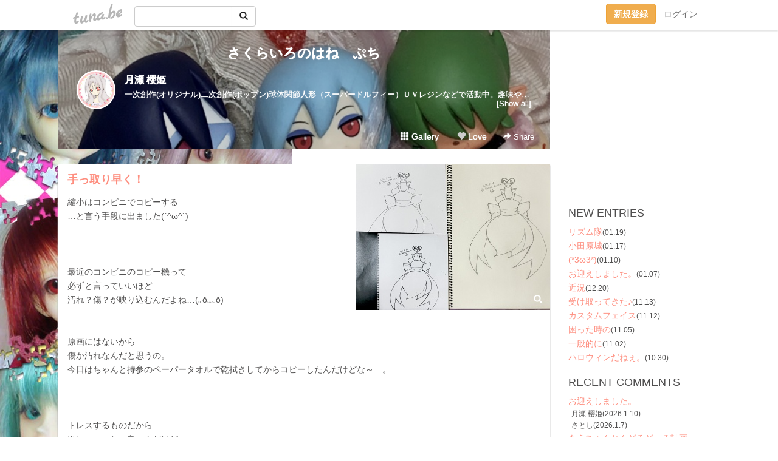

--- FILE ---
content_type: text/html;charset=Shift-JIS
request_url: https://sakuraplume.tuna.be/22610257.html
body_size: 9667
content:
<!DOCTYPE html>
<html lang="ja">
<head>
<meta charset="Shift_JIS">
<meta http-equiv="Content-Type" content="text/html; charset=shift_jis">

<!-- #BeginLibraryItem "/Library/ga.lbi" -->
<!-- Google Tag Manager -->
<script>(function(w,d,s,l,i){w[l]=w[l]||[];w[l].push({'gtm.start':
new Date().getTime(),event:'gtm.js'});var f=d.getElementsByTagName(s)[0],
j=d.createElement(s),dl=l!='dataLayer'?'&l='+l:'';j.async=true;j.src=
'https://www.googletagmanager.com/gtm.js?id='+i+dl;f.parentNode.insertBefore(j,f);
})(window,document,'script','dataLayer','GTM-5QMBVM4');</script>
<!-- End Google Tag Manager -->
<!-- #EndLibraryItem -->

<title>手っ取り早く！ | さくらいろのはね　ぷち</title>
<meta name="description" content="縮小はコンビニでコピーする…と言う手段に出ました(´^ω^`)最近のコンビニのコピー機って必ずと言っていいほど汚れ？傷？が映り込むんだよね…(｡&amp;#x14F;&amp;">
	<meta property="og:title" content="手っ取り早く！ | さくらいろのはね　ぷち">
	<meta property="og:site_name" content="さくらいろのはね　ぷち">
	
	<!-- TwitterCards -->
				<meta name="twitter:card" content="summary_large_image">
			<meta name="twitter:title" content="手っ取り早く！ | さくらいろのはね　ぷち">
	<meta name="twitter:description" content="縮小はコンビニでコピーする…と言う手段に出ました(´^ω^`)最近のコンビニのコピー機って必ずと言っていいほど汚れ？傷？が映り込むんだよね…(｡&amp;#x14F;&amp;">
	<meta name="twitter:image" content="https://tuna.be/p/21/325521/22610257_org.jpg">
	<!-- /TwitterCards -->
<meta name="thumbnail" content="https://tuna.be/p/21/325521/22610257_org.jpg">
<meta property="og:image" content="https://tuna.be/p/21/325521/22610257_org.jpg">
<meta property="og:description" content="縮小はコンビニでコピーする…と言う手段に出ました(´^ω^`)最近のコンビニのコピー機って必ずと言っていいほど汚れ？傷？が映り込むんだよね…(｡&amp;#x14F;&amp;">
<meta property="fb:app_id" content="233212076792375">
<link rel="alternate" type="application/rss+xml" title="RSS" href="https://sakuraplume.tuna.be/rss/sakuraplume.xml">

<!-- vender -->
<script type="text/javascript" src="js/jquery/jquery.2.2.4.min.js"></script>
<link rel="stylesheet" href="css/bootstrap/css/bootstrap.min.css">
<!-- / vender -->

<style type="text/css">
body {
		background-color: #ffffff;
			background-image: url(/p/21/325521/tpl-bg-54251.jpg?176206);
			background-size: auto auto;
				background-repeat: no-repeat;
	}
body {
 color: #504f4f;
}
#profile {
		background-image:url(/p/21/325521/profile-bg.jpg?321311);
	}
#side {
 background-color: #ffffff;
}
a, a:visited, a:active {
 color: #fe8e7f;
}
a:hover {
 color: #fe8e7f;
}
</style>

<!--<link href="//tuna.be/css/kickstart-icons.css" rel="stylesheet" type="text/css"> -->
<link href="tp/12.20160126.css?251104" rel="stylesheet" type="text/css">
<link href="css/icomoon/icomoon.css" rel="stylesheet" type="text/css">
<link href="css/tabShare.20150617.css" rel="stylesheet" type="text/css">
<style type="text/css">
#globalHeader2 {
	background-color: rgba(255, 255, 255, 0.9);
}
#globalHeader2 a.logo {
	color: #B6B6B6;
}
#globalHeader2 .btn-link {
	color: #727272;
}
</style>

<script src="//pagead2.googlesyndication.com/pagead/js/adsbygoogle.js"></script>
<script>
     (adsbygoogle = window.adsbygoogle || []).push({
          google_ad_client: "ca-pub-0815320066437312",
          enable_page_level_ads: true
     });
</script>

</head>
<body><!-- #BeginLibraryItem "/Library/globalHeader2.lbi" -->
<div id="globalHeader2">
	<div class="row">
		<div class="col-md-1"></div>
		<div class="col-md-10"> <a href="https://tuna.be/" class="logo mlr10 pull-left">tuna.be</a>
			<div id="appBadges" class="mlr10 pull-left hidden-xs" style="width:200px; margin-top:10px;">
							  <form action="/api/google_cse.php" method="get" id="cse-search-box" target="_blank">
				<div>
				  <div class="input-group">
					  <input type="text" name="q" class="form-control" placeholder="">
					  <span class="input-group-btn">
					  <button type="submit" name="sa" class="btn btn-default"><span class="glyphicon glyphicon-search"></span></button>
					  </span>
				  </div>
				</div>
			  </form>
			</div>
						<div class="pull-right loginBox hide"> <a href="javascript:void(0)" class="btn btn-pill photo small" data-login="1" data-me="myblogurl"><img data-me="profilePicture"></a><a href="javascript:void(0)" class="btn btn-link ellipsis" data-login="1" data-me="myblogurl"><span data-me="name"></span></a>
				<div class="mlr10" data-login="0"><a href="https://tuna.be/pc/reguser/" class="btn btn-warning"><strong class="tl">新規登録</strong></a><a href="https://tuna.be/pc/login.php" class="btn btn-link tl">ログイン</a></div>
				<div class="btn-group mlr10" data-login="1"> <a href="https://tuna.be/pc/admin.php?m=nd" class="btn btn-default btnFormPopup"><span class="glyphicon glyphicon-pencil"></span></a> <a href="https://tuna.be/loves/" class="btn btn-default"><span class="glyphicon glyphicon-heart btnLove"></span></a>
					<div class="btn-group"> <a href="javascript:;" class="btn btn-default dropdown-toggle" data-toggle="dropdown"><span class="glyphicon glyphicon-menu-hamburger"></span> <span class="caret"></span></a>
						<ul class="dropdown-menu pull-right">
							<li class="child"><a href="javascript:void(0)" data-me="myblogurl"><span class="glyphicon glyphicon-home"></span> <span class="tl">マイブログへ</span></a></li>
							<li class="child"><a href="https://tuna.be/pc/admin.php"><span class="glyphicon glyphicon-list"></span> <span class="tl">マイページ</span></a></li>
							<li class="child"><a href="https://tuna.be/pc/admin.php?m=md"><span class="glyphicon glyphicon-list-alt"></span> <span class="tl">記事の一覧</span></a></li>
							<li class="child"><a href="https://tuna.be/pc/admin.php?m=ee"><span class="glyphicon glyphicon-wrench"></span> <span class="tl">ブログ設定</span></a></li>
							<li class="child"><a href="https://tuna.be/pc/admin.php?m=account"><span class="glyphicon glyphicon-user"></span> <span class="tl">アカウント</span></a></li>
							<li><a href="https://tuna.be/pc/admin.php?m=logout" data-name="linkLogout"><span class="glyphicon glyphicon-off"></span> <span class="tl">ログアウト</span></a></li>
						</ul>
					</div>
				</div>
			</div>
		</div>
		<div class="col-md-1"></div>
	</div>
</div>
<!-- #EndLibraryItem --><div class="contentsWrapper">
	<div class="row">
		<div class="col-xs-9" id="contents">
			<header>
			<div id="profile">
				<div id="profileInner" class="break clearfix">
										<h1><a href="https://sakuraplume.tuna.be/">さくらいろのはね　ぷち</a></h1>
										<div class="mlr15">
												<div class="pull-left mr15">
							<a href="https://sakuraplume.tuna.be/" class="btn btn-pill photo large" style="background-image: url(/p/21/325521/profile.jpg?37235);"></a>
						</div>
												<div class="userName"><a href="https://sakuraplume.tuna.be/">月瀬 櫻姫</a></div>
												<div class="comment" data-box="profileComment">
							<div class="ellipsis">一次創作(オリジナル)二次創作(ポップン)球体関節人形（スーパードルフィー）ＵＶレジンなどで活動中。趣味や日々のつぶやきを綴っています。https://profu.link/u/0sakuraplume0</div>
							<div class="text-right"><a href="#" data-btn="viewProfile">[Show all]</a></div>
							<div style="display:none;">一次創作(オリジナル)<br />
二次創作(ポップン)<br />
球体関節人形（スーパードルフィー）<br />
ＵＶレジンなどで活動中。<br />
趣味や日々のつぶやきを綴っています。<br />
<a href="https://profu.link/u/0sakuraplume0" rel="nofollow" target="_blank">https://profu.link/u/0sakuraplume0</a></div>
						</div>
											</div>
					<div class="headerMenu clearfix">
						<a href="gallery/" class="btn btn-link"><span class="glyphicon glyphicon-th"></span> Gallery</a>
						<a href="javascript:void(0)" class="btn btn-link btnLove off"><span class="glyphicon glyphicon-heart off"></span> Love</a>
						<div class="btn-group dropdown mlr10">
							<a href="javascript:;" data-toggle="dropdown" style="color:#fff;"><span class="glyphicon glyphicon-share-alt"></span> Share</a>
							<ul class="dropdown-menu pull-right icomoon">
								<li><a href="javascript:void(0)" id="shareTwitter" target="_blank"><span class="icon icon-twitter" style="color:#1da1f2;"></span> share on Twitter</a></li>
								<li><a href="javascript:void(0)" id="shareFacebook" target="_blank"><span class="icon icon-facebook" style="color:#3a5a9a;"></span> share on Facebook</a></li>
								<li><a href="javascript:void(0)" id="shareMail"><span class="glyphicon glyphicon-envelope"></span> share by E-mail</a></li>
															</ul>
						</div>
					</div>
				</div>
			</div>
			</header>
            			<div id="contentsInner">
												<article class="blog">
					<div class="clearfix">
												<div class="photo">
																														<img src="/p/21/325521/22610257.jpg" alt="手っ取り早く！">
																																					<p class="btnLoupe"><a href="/p/21/325521/22610257_org.jpg" class="btn btn-link" data-fancybox><span class="glyphicon glyphicon-search"></span></a> </p>
													</div>
																		<h4 class="title"><a href="./22610257.html">手っ取り早く！</a></h4>
												<div class="blog-message">縮小はコンビニでコピーする<br />…と言う手段に出ました(´^ω^`)<br /><br /><br /><br />最近のコンビニのコピー機って<br />必ずと言っていいほど<br />汚れ？傷？が映り込むんだよね…(｡&#x14F;&#xFE4F;&#x14F;)<br /><br /><br />原画にはないから<br />傷か汚れなんだと思うの。<br />今日はちゃんと持参のペーパータオルで乾拭きしてからコピーしたんだけどな～…。<br /><br /><br /><br />トレスするものだから<br />別にいいっちゃ良いんだけど<br />やっぱりちょっと…<br />気になっちゃう(￣▽￣;)</div>
					</div>
					<div class="blog-footer clearfix">
						<span class="pull-left">
						<a href="./?tag=%82%E7%82%AD%82%AA%82%AB" class="btn btn-link">#らくがき</a>						</span>
						<div class="pull-right">
							<a href="22610257.html" class="btn btn-link"><time datetime="2022-05-15T20:39:02+09:00">2022.05.15 20:39</time></a>
														<a href="22610257.html" class="btn btn-link"><span class="icon icon-bubble"></span> 0</a>
																					<div class="btn-group dropdown btn btn-link">
								<a href="javascript:;" data-toggle="dropdown"><span class="glyphicon glyphicon-share-alt"></span> Share</a>
								<ul class="dropdown-menu pull-right icomoon">
									<li><a href="javascript:void(0)" id="shareTwitter" target="_blank"><span class="icon icon-twitter" style="color:#1da1f2;"></span> share on Twitter</a></li>
									<li><a href="javascript:void(0)" id="shareFacebook" target="_blank"><span class="icon icon-facebook" style="color:#3a5a9a;"></span> share on Facebook</a></li>
									<li><a href="javascript:void(0)" id="shareMail"><span class="glyphicon glyphicon-envelope"></span> share by E-mail</a></li>
								</ul>
							</div>
													</div>
					</div>
				</article>
								<div style="display: none;" data-template="blogEntry">
					<article class="blog">
						<div class="clearfix">
							<div class="photo pull-right text-right" data-tpl-def="thumb">
								<a data-tpl-href="link" data-tpl-def="photo"><img data-tpl-src="photo" data-tpl-alt="title"></a>
								<p class="btnLoupe" data-tpl-def="photo_org"><a data-tpl-href="photo_org" data-fancybox class="btn btn-link"><span class="glyphicon glyphicon-search"></span></a></p>
								<video width="320" controls data-tpl-def="movie"><source data-tpl-src="movie"></video>
							</div>
							<h4 class="title" data-tpl-def="title"><a data-tpl-href="link" data-tpl="title"></a></h4>
							<div class="blog-message" data-tpl="message"></div>
						</div>
						<div class="blog-footer clearfix">
							<span class="pull-left" data-tpl="tagLinks"></span>
							<div class="pull-right">
								<a class="btn btn-link" data-tpl-href="link" data-tpl="created_en"></a>
								<span data-tpl-custom="is_comment">
									<a class="btn btn-link" data-tpl-href="link"><span class="icon icon-bubble"></span> <span data-tpl-int="comment_count"></span></a></span></div>
						</div>
					</article>
				</div>
				<div style="display: none;" data-template="pagenation">
					<div class="text-center mt20">
						<a data-tpl-def="prev_page_url" data-tpl-href="prev_page_url" class="btn btn-default mlr10">&laquo; 前のページ</a>
						<a data-tpl-def="next_page_url" data-tpl-href="next_page_url" class="btn btn-default mlr10">次のページ &raquo;</a>
					</div>
				</div>
												<div class="text-center mt20">
										<a href="./22610617.html" class="btn btn-default mlr10">&laquo; 今回は長いな… </a>
															<a href="./22609794.html" class="btn btn-default mlr10"> SNSお休み &raquo;</a>
									</div>
				<div class="ads landscape"><!-- tuna_blog_footer -->
<ins class="adsbygoogle"
     style="display:block"
     data-ad-client="ca-pub-0815320066437312"
     data-ad-slot="7716104040"
     data-ad-format="horizontal"></ins>
<script>
(adsbygoogle = window.adsbygoogle || []).push({});
</script></div>
								<div class="comment-trackback mt20" id="comment">
					<div class="clearfix">
						<p class="pull-right"><a href="#" class="btn btn-link" data-show-once="[name='formComment']"><span class="icon icon-bubble"></span> コメントを書く...</a></p>
						<h5>Comments</h5>
					</div>
					<hr>
					<form method="post" action="./" style="display: none;" name="formComment">
						<table class="table" data-login="0">
							<tr>
								<th width="70">name</th>
								<td>
									<input name="name" type="text" id="name" class="form-control" placeholder="name" data-require>
								</td>
							</tr>
							<tr>
								<th>email</th>
								<td><input name="mail" type="email" id="mail" style="display:none;">
									<input name="email" type="email" id="email" class="form-control" placeholder="yourmail@example.com (option)"></td>
							</tr>
							<tr>
								<th>url</th>
								<td><input name="url" type="text" id="url" class="form-control" placeholder="http://example.com (option)"></td>
							</tr>
							<tr>
								<th valign="top">comment</th>
								<td><textarea name="message" id="message" style="display:none;" cols="10" rows="10"></textarea>
									<textarea name="comment" rows="4" cols="10" id="comment" class="form-control" placeholder="comment..." data-require></textarea></td>
							</tr>
							<tr>
								<td colspan="2" class="text-center"><input name="submit" type="submit" value="確　認" class="btn btn-success"></td>
							</tr>
						</table>
						<div data-login="1">
							<p class="clearfix"><a href="javascript:void(0)" class="btn btn-pill photo small"><img data-me="profilePicture"></a><a href="javascript:void(0)" class="btn btn-link" data-me="name"></a></p>
							<p><textarea name="comment" rows="4" cols="10" id="comment" class="form-control" placeholder="comment..." data-require></textarea></p>
							<p class="text-center"><input name="submit2" type="submit" value="送 信" class="btn btn-success"></p>
						</div>
						<input type="hidden" name="user_id" data-me="id">
						<input type="hidden" name="user_token" data-me="token">
						<input type="hidden" name="m" value="pc_comment">
						<input type="hidden" name="did" value="22610257">
					</form>
									</div>
																<section>
					<div id="relatedEntries" class="relatedEntries clearfix">
						<h2 class="page-header h4">Popular entries</h2>
						<div class="row row-narrow">
							<div class="col-xs-4" v-for="item in items">
								<div class="cardBox">
									<a href="{{ item.url }}">
										<div class="thumbBox" style="background-image:url({{ item.pictureUrl }});"></div>
										<div class="desc">
											<h5 class="title">{{ item.title }}</h5>
										</div>
									</a>
								</div>
							</div>
						</div>
					</div>
				</section>
								<div class="ads landscape"><!-- tuna_blog_footer -->
<ins class="adsbygoogle"
     style="display:block"
     data-ad-client="ca-pub-0815320066437312"
     data-ad-slot="7716104040"
     data-ad-format="horizontal"></ins>
<script>
(adsbygoogle = window.adsbygoogle || []).push({});
</script></div>
			</div>
		</div>
		<div class="col-xs-3" id="side">
			<div class="mt15"><!-- tuna02, side, 200x200 -->
<ins class="adsbygoogle"
     style="display:inline-block;width:250px;height:250px"
     data-ad-client="ca-pub-0815320066437312"
     data-ad-slot="4696170365"></ins>
<script>
(adsbygoogle = window.adsbygoogle || []).push({});
</script></div>
			<section class="mt20">
				<h2 class="h4">NEW ENTRIES</h2>
								<a href="https://sakuraplume.tuna.be/22949145.html">リズム隊</a><small>(01.19)</small><br>
								<a href="https://sakuraplume.tuna.be/22948823.html">小田原城</a><small>(01.17)</small><br>
								<a href="https://sakuraplume.tuna.be/22947776.html">(*3ω3*)</a><small>(01.10)</small><br>
								<a href="https://sakuraplume.tuna.be/22947250.html">お迎えしました。</a><small>(01.07)</small><br>
								<a href="https://sakuraplume.tuna.be/22944142.html">近況</a><small>(12.20)</small><br>
								<a href="https://sakuraplume.tuna.be/22938132.html">受け取ってきた♪</a><small>(11.13)</small><br>
								<a href="https://sakuraplume.tuna.be/22937889.html">カスタムフェイス</a><small>(11.12)</small><br>
								<a href="https://sakuraplume.tuna.be/22936725.html">困った時の</a><small>(11.05)</small><br>
								<a href="https://sakuraplume.tuna.be/22936191.html">一般的に</a><small>(11.02)</small><br>
								<a href="https://sakuraplume.tuna.be/22935784.html">ハロウィンだねぇ。</a><small>(10.30)</small><br>
							</section>
						<section class="mt20">
				<h2 class="h4">RECENT COMMENTS</h2>
				<div style="display: none;" data-template="recentComments">
					<div>
						<a data-tpl="title" data-tpl-href="page_url"></a>
						<div class="mlr5 small" data-tpl="comments"></div>
					</div>
				</div>
			</section>
									<section class="mt20">
				<h2 class="h4">TAGS</h2>
				<a href="./?tag=%26chouette" class="tag"><span class="">&amp;chouette</span></a> <a href="./?tag=17%94%D4%83w%83b%83h" class="tag"><span class="">17番ヘッド</span></a> <a href="./?tag=18%94%D4%83w%83b%83h" class="tag"><span class="">18番ヘッド</span></a> <a href="./?tag=1%94%D4%83w%83b%83h" class="tag"><span class="">1番ヘッド</span></a> <a href="./?tag=2025%93%FA%8BL" class="tag"><span class="">2025日記</span></a> <a href="./?tag=2P%83J%83%89%81%5B" class="tag"><span class="">2Pカラー</span></a> <a href="./?tag=4%94%D4%83w%83b%83h" class="tag"><span class="">4番ヘッド</span></a> <a href="./?tag=9%94%D4%83w%83b%83hcute%83%7B%83f%83B" class="tag"><span class="">9番ヘッドcuteボディ</span></a> <a href="./?tag=Angelic%2APlume" class="tag"><span class="">Angelic*Plume</span></a> <a href="./?tag=CLAMP%93W" class="tag"><span class="">CLAMP展</span></a> <a href="./?tag=DFFOO" class="tag"><span class="">DFFOO</span></a> <a href="./?tag=Deuil" class="tag"><span class="">Deuil</span></a> <a href="./?tag=Deuil-2P" class="tag"><span class="">Deuil-2P</span></a> <a href="./?tag=FFIX" class="tag"><span class="">FFIX</span></a> <a href="./?tag=Halloween2019" class="tag"><span class="">Halloween2019</span></a> <a href="./?tag=Halloween2020" class="tag"><span class="">Halloween2020</span></a> <a href="./?tag=Halloween2021" class="tag"><span class="">Halloween2021</span></a> <a href="./?tag=Halloween2022" class="tag"><span class="">Halloween2022</span></a> <a href="./?tag=Halloween2023" class="tag"><span class="">Halloween2023</span></a> <a href="./?tag=Halloween2025" class="tag"><span class="">Halloween2025</span></a> <a href="./?tag=SD13" class="tag"><span class="">SD13</span></a> <a href="./?tag=SD13%89%AB%93c%91%8D%8Ei" class="tag"><span class="">SD13沖田総司</span></a> <a href="./?tag=SDC%97%92%83w%83b%83h" class="tag"><span class="">SDC嵐ヘッド</span></a> <a href="./?tag=SDGou" class="tag"><span class="">SDGou</span></a> <a href="./?tag=SDGou%9E%B9%96%D8%90%E1%94V%8F%E5" class="tag"><span class="">SDGou椹木雪之丞</span></a> <a href="./?tag=SDGr" class="tag"><span class="">SDGr</span></a> <a href="./?tag=SD%82%A9%82%C8%82%BD%83w%83b%83h" class="tag"><span class="">SDかなたヘッド</span></a> <a href="./?tag=SS" class="tag"><span class="">SS</span></a> <a href="./?tag=Web%83T%83C%83g" class="tag"><span class="">Webサイト</span></a> <a href="./?tag=pixiv" class="tag"><span class="">pixiv</span></a> <a href="./?tag=pixivFACTORY" class="tag"><span class="">pixivFACTORY</span></a> <a href="./?tag=pop%81fnmusic" class="tag"><span class="">pop’nmusic</span></a> <a href="./?tag=pop%81fnmusic25th" class="tag"><span class="">pop’nmusic25th</span></a> <a href="./?tag=pop%81fnmusicDeuil" class="tag"><span class="">pop’nmusicDeuil</span></a> <a href="./?tag=pop%81fnmusicRGB" class="tag"><span class="">pop’nmusicRGB</span></a> <a href="./?tag=pop%81fnmusic%82%A9%82%B2%82%DF" class="tag"><span class="">pop’nmusicかごめ</span></a> <a href="./?tag=pop%81fnmusic%82%E0%82%A6" class="tag"><span class="">pop’nmusicもえ</span></a> <a href="./?tag=pop%81fnmusic%83A%83b%83V%83%85" class="tag"><span class="">pop’nmusicアッシュ</span></a> <a href="./?tag=pop%81fnmusic%83X%83%7D%83C%83%8B" class="tag"><span class="">pop’nmusicスマイル</span></a> <a href="./?tag=pop%81fnmusic%83j%83%83%83%7E" class="tag"><span class="">pop’nmusicニャミ</span></a> <a href="./?tag=pop%81fnmusic%83%7C%83G%83b%83g" class="tag"><span class="">pop’nmusicポエット</span></a> <a href="./?tag=pop%81fnmusic%83%7E%83%7E" class="tag"><span class="">pop’nmusicミミ</span></a> <a href="./?tag=pop%81fnmusic%83%86%81%5B%83%8A" class="tag"><span class="">pop’nmusicユーリ</span></a> <a href="./?tag=%82%A0%82%E8%82%AA%82%C6%82%A4" class="tag"><span class="">ありがとう</span></a> <a href="./?tag=%82%A2%82%BF%82%B2" class="tag"><span class="">いちご</span></a> <a href="./?tag=%82%A4%82%BF%82%CC%8Eq%82%A9%82%ED%82%A2%82%A2" class="tag"><span class="">うちの子かわいい</span></a> <a href="./?tag=%82%A8%82%A6%82%A9%82%AB" class="tag"><span class="">おえかき</span></a> <a href="./?tag=%82%A8%82%C5%82%A9%82%AF" class="tag"><span class="">おでかけ</span></a> <a href="./?tag=%82%A8%82%CE%82%AF" class="tag"><span class="">おばけ</span></a> <a href="./?tag=%82%A8%8AG%95%60%82%AB" class="tag"><span class="">お絵描き</span></a> <a href="./?tag=%82%A8%8Fo%82%A9%82%AF" class="tag"><span class="">お出かけ</span></a> <a href="./?tag=%82%A8%91%E8%94%A0" class="tag"><span class="">お題箱</span></a> <a href="./?tag=%82%A8%92m%82%E7%82%B9" class="tag"><span class="">お知らせ</span></a> <a href="./?tag=%82%A8%94%83%82%A2%95%A8" class="tag"><span class="">お買い物</span></a> <a href="./?tag=%82%B7%82%DD%82%A9%8EB%89e%83X%83y%81%5B%83X" class="tag"><span class="">すみか撮影スペース</span></a> <a href="./?tag=%82%C7%81%5B%82%E9%82%B8%82%DF%82%E0%82%E8%82%A1" class="tag"><span class="">どーるずめもりぃ</span></a> <a href="./?tag=%82%CB%82%F1%82%C7%82%EB%82%A2%82%C7%82%C7%81%5B%82%E9" class="tag"><span class="">ねんどろいどどーる</span></a> <a href="./?tag=%82%E0%82%A6%82%BF%82%E1%82%F1" class="tag"><span class="">もえちゃん</span></a> <a href="./?tag=%82%E7%82%AD%82%AA%82%AB" class="tag"><span class="">らくがき</span></a> <a href="./?tag=%83A%83C%83h%83%8B%83%7C%83b%83v" class="tag"><span class="">アイドルポップ</span></a> <a href="./?tag=%83A%83N%83%8A%83%8B%83L%81%5B%83z%83%8B%83_%81%5B" class="tag"><span class="">アクリルキーホルダー</span></a> <a href="./?tag=%83C%83%89%83X%83g" class="tag"><span class="">イラスト</span></a> <a href="./?tag=%83C%83%93%83N" class="tag"><span class="">インク</span></a> <a href="./?tag=%83J%83X%83%5E%83%80" class="tag"><span class="">カスタム</span></a> <a href="./?tag=%83L%81%5B%83z%83%8B%83_%81%5B" class="tag"><span class="">キーホルダー</span></a> <a href="./?tag=%83L%83%83%83%89%83N%83%5E%81%5B%83C%83%81%81%5B%83W" class="tag"><span class="">キャラクターイメージ</span></a> <a href="./?tag=%83L%83%83%83%89%83N%83%5E%81%5B%83%82%83%60%81%5B%83t" class="tag"><span class="">キャラクターモチーフ</span></a> <a href="./?tag=%83L%83%83%83%89%83h%81%5B%83%8B" class="tag"><span class="">キャラドール</span></a> <a href="./?tag=%83L%83%83%83%89%83%82%83f%83%8B%81y%8E%A9%8D%EC%81z%83%8C%83W%83%93%83%60%83%83%81%5B%83%80" class="tag"><span class="">キャラモデル【自作】レジンチャーム</span></a> <a href="./?tag=%83L%83%93%83O%83_%83%80%83n%81%5B%83cIII" class="tag"><span class="">キングダムハーツIII</span></a> <a href="./?tag=%83X%81%5B%83p%81%5B%83h%83%8B%83t%83B%81%5B" class="tag"><span class="">スーパードルフィー</span></a> <a href="./?tag=%83X%83g%83%89%83b%83v" class="tag"><span class="">ストラップ</span></a> <a href="./?tag=%83%60%83%83%81%5B%83%80" class="tag"><span class="">チャーム</span></a> <a href="./?tag=%83h%81%5B%83%8B%97p" class="tag"><span class="">ドール用</span></a> <a href="./?tag=%83l%81%5B%83%80%83%5E%83O" class="tag"><span class="">ネームタグ</span></a> <a href="./?tag=%83l%83b%83g%83v%83%8A%83%93%83g" class="tag"><span class="">ネットプリント</span></a> <a href="./?tag=%83n%83%8D%83E%83B%83%93%83N%83b%83V%83%87%83%93" class="tag"><span class="">ハロウィンクッション</span></a> <a href="./?tag=%83n%83%93%83h%83%81%83C%83h" class="tag"><span class="">ハンドメイド</span></a> <a href="./?tag=%83n%83%93%83h%83%81%83C%83h%83%8C%83W%83%93%83%60%83%83%81%5B%83%80" class="tag"><span class="">ハンドメイドレジンチャーム</span></a> <a href="./?tag=%83n%83%93%83h%83%81%83C%83h%8D%DE%97%BF" class="tag"><span class="">ハンドメイド材料</span></a> <a href="./?tag=%83o%83b%83O%83%60%83%83%81%5B%83%80" class="tag"><span class="">バッグチャーム</span></a> <a href="./?tag=%83o%83%8C%83%93%83%5E%83C%83%93" class="tag"><span class="">バレンタイン</span></a> <a href="./?tag=%83p%81%5B%83c" class="tag"><span class="">パーツ</span></a> <a href="./?tag=%83p%81%5B%83c%8D%EC%90%AC" class="tag"><span class="">パーツ作成</span></a> <a href="./?tag=%83s%83A%83X" class="tag"><span class="">ピアス</span></a> <a href="./?tag=%83t%83%40%81%5B%83X%83g%83X%83e%83b%83v" class="tag"><span class="">ファーストステップ</span></a> <a href="./?tag=%83t%83B%83M%83%85%83A" class="tag"><span class="">フィギュア</span></a> <a href="./?tag=%83t%83F%83C%83N%83X%83C%81%5B%83c" class="tag"><span class="">フェイクスイーツ</span></a> <a href="./?tag=%83u%83%8D%81%5B%83%60" class="tag"><span class="">ブローチ</span></a> <a href="./?tag=%83v%83b%83V%83%85%83s%83%93" class="tag"><span class="">プッシュピン</span></a> <a href="./?tag=%83v%83%89%94%C2" class="tag"><span class="">プラ板</span></a> <a href="./?tag=%83v%83%8C%83X%83e4" class="tag"><span class="">プレステ4</span></a> <a href="./?tag=%83z%81%5B%83%80%83X%83e%83C%92%86%82%CC%89%C2%88%A4%82%A2%8Eq" class="tag"><span class="">ホームステイ中の可愛い子</span></a> <a href="./?tag=%83%7C%81%5B%83%60" class="tag"><span class="">ポーチ</span></a> <a href="./?tag=%83%7C%83G%83b%83g" class="tag"><span class="">ポエット</span></a> <a href="./?tag=%83%7C%83b%83v%83%93" class="tag"><span class="">ポップン</span></a> <a href="./?tag=%83%7C%83b%83v%83%93%82%E0%82%A6%82%DC%82%C2%82%E8" class="tag"><span class="">ポップンもえまつり</span></a> <a href="./?tag=%83%7C%83b%83v%83%93%82%E0%82%A6%92a2023" class="tag"><span class="">ポップンもえ誕2023</span></a> <a href="./?tag=%83%7C%83b%83v%83%93%82%E0%82%A6%92a2024" class="tag"><span class="">ポップンもえ誕2024</span></a> <a href="./?tag=%83%7C%83b%83v%83%93%82%E0%82%A6%92a2025" class="tag"><span class="">ポップンもえ誕2025</span></a> <a href="./?tag=%83%7D%83O%83l%83b%83g" class="tag"><span class="">マグネット</span></a> <a href="./?tag=%83%7D%83W%83J%83%8B%83%7E%83J%83G%83%8B" class="tag"><span class="">マジカルミカエル</span></a> <a href="./?tag=%83%7E%83V%83F%83%8B%89%C4%82%CC%96%E9%82%CC%8C%B6Ver." class="tag"><span class="">ミシェル夏の夜の幻Ver.</span></a> <a href="./?tag=%83%7E%83jSD" class="tag"><span class="">ミニSD</span></a> <a href="./?tag=%83%86%81%5B%83%8A%82%B3%82%F1" class="tag"><span class="">ユーリさん</span></a> <a href="./?tag=%83%86%83j%83x%83A" class="tag"><span class="">ユニベア</span></a> <a href="./?tag=%83%86%83%8A%82%E0%82%A6" class="tag"><span class="">ユリもえ</span></a> <a href="./?tag=%83%86%83%8A%82%E0%82%A6%8E%B2%92Z%95%D2" class="tag"><span class="">ユリもえ軸短編</span></a> <a href="./?tag=%83%8A%83N%83G%83X%83g" class="tag"><span class="">リクエスト</span></a> <a href="./?tag=%83%8A%83%81%83C%83N%83C%83%89%83X%83g" class="tag"><span class="">リメイクイラスト</span></a> <a href="./?tag=%83%8C%83W%83%93" class="tag"><span class="">レジン</span></a> <a href="./?tag=%83%8C%83W%83%93%83A%83C" class="tag"><span class="">レジンアイ</span></a> <a href="./?tag=%83%8C%83W%83%93%83R%81%5B%83e%83B%83%93%83O" class="tag"><span class="">レジンコーティング</span></a> <a href="./?tag=%83%8C%83W%83%93%83p%81%5B%83c%83f%83R" class="tag"><span class="">レジンパーツデコ</span></a> <a href="./?tag=%88%EA%8E%9F%91n%8D%EC" class="tag"><span class="">一次創作</span></a> <a href="./?tag=%89H" class="tag"><span class="">羽</span></a> <a href="./?tag=%89H%90D%95R" class="tag"><span class="">羽織紐</span></a> <a href="./?tag=%89%AB%93c%91%8D%8Ei2010ver" class="tag"><span class="">沖田総司2010ver</span></a> <a href="./?tag=%89%AB%93c%91%8D%8EiRomanticGlance" class="tag"><span class="">沖田総司RomanticGlance</span></a> <a href="./?tag=%89%AE%8AO%8EB%89e" class="tag"><span class="">屋外撮影</span></a> <a href="./?tag=%89%D4%8C%A9" class="tag"><span class="">花見</span></a> <a href="./?tag=%89%DF%8B%8E%8AG" class="tag"><span class="">過去絵</span></a> <a href="./?tag=%89%E4%89%C6%97v%91f" class="tag"><span class="">我家要素</span></a> <a href="./?tag=%8A%CA%83o%83b%83%60%83L%83b%83g" class="tag"><span class="">缶バッチキット</span></a> <a href="./?tag=%8BG%90%DF%95%A8" class="tag"><span class="">季節物</span></a> <a href="./?tag=%8BL%94O%93%FA" class="tag"><span class="">記念日</span></a> <a href="./?tag=%8B%F3%96%CD%97l" class="tag"><span class="">空模様</span></a> <a href="./?tag=%8C%F6%8E%AE%92a%90%B6%93%FA" class="tag"><span class="">公式誕生日</span></a> <a href="./?tag=%8D%EC%8B%C6%82%C8%82%A4%81B" class="tag"><span class="">作業なう。</span></a> <a href="./?tag=%8D%F7" class="tag"><span class="">桜</span></a> <a href="./?tag=%8D%F7%83%7E%83N" class="tag"><span class="">桜ミク</span></a> <a href="./?tag=%8EB%89e%8F%AC%95%A8" class="tag"><span class="">撮影小物</span></a> <a href="./?tag=%8E%8E%8D%EC%95i" class="tag"><span class="">試作品</span></a> <a href="./?tag=%8E%A9%8D%EC%83h%81%5B%83%8B%95%9E" class="tag"><span class="">自作ドール服</span></a> <a href="./?tag=%8E%E8%8C%7C" class="tag"><span class="">手芸</span></a> <a href="./?tag=%8E%E8%8D%EC%82%E8%83W%83%93%83W%83%83%81%5B%83V%83%8D%83b%83v" class="tag"><span class="">手作りジンジャーシロップ</span></a> <a href="./?tag=%8E%E8%96D%82%A2" class="tag"><span class="">手縫い</span></a> <a href="./?tag=%8E%F7%8E%89%94S%93y" class="tag"><span class="">樹脂粘土</span></a> <a href="./?tag=%8F%C1%82%B5%83S%83%80%82%CD%82%F1%82%B1" class="tag"><span class="">消しゴムはんこ</span></a> <a href="./?tag=%90F%8D%CA%8E%B4" class="tag"><span class="">色彩雫</span></a> <a href="./?tag=%90%84%82%B5CP" class="tag"><span class="">推しCP</span></a> <a href="./?tag=%90%84%82%B5%83J%83v" class="tag"><span class="">推しカプ</span></a> <a href="./?tag=%90%B9%8C%95%93%60%90%E0LoM" class="tag"><span class="">聖剣伝説LoM</span></a> <a href="./?tag=%90%E1" class="tag"><span class="">雪</span></a> <a href="./?tag=%90%E1%83%7E%83N" class="tag"><span class="">雪ミク</span></a> <a href="./?tag=%90%E1%8C%A9" class="tag"><span class="">雪見</span></a> <a href="./?tag=%91%A1%95%A8" class="tag"><span class="">贈物</span></a> <a href="./?tag=%91%A2%89%D4" class="tag"><span class="">造花</span></a> <a href="./?tag=%91%DB%8B%CA" class="tag"><span class="">苔玉</span></a> <a href="./?tag=%92Z%95%D2" class="tag"><span class="">短編</span></a> <a href="./?tag=%92Z%95%D2%83C%83%81%81%5B%83W" class="tag"><span class="">短編イメージ</span></a> <a href="./?tag=%92a%90%B6%93%FA" class="tag"><span class="">誕生日</span></a> <a href="./?tag=%93V%8Eg%82%CC%91%8B" class="tag"><span class="">天使の窓</span></a> <a href="./?tag=%93%8C%8B%9E%83f%83B%83Y%83j%81%5B%83%89%83%93%83h" class="tag"><span class="">東京ディズニーランド</span></a> <a href="./?tag=%93%F1%8E%9F%91n%8D%EC" class="tag"><span class="">二次創作</span></a> <a href="./?tag=%96%9C%94N%95M" class="tag"><span class="">万年筆</span></a> <a href="./?tag=%97cSD%82%A9%82%C8%82%BD" class="tag"><span class="">幼SDかなた</span></a> <a href="./?tag=%97c%93V%8Eg%82%B1%82%CC%82%DD" class="tag"><span class="">幼天使このみ</span></a> <a href="./?tag=%97c%93V%8Eg%82%E4%82%AB" class="tag"><span class="">幼天使ゆき</span></a> <a href="./?tag=%98A%91%B1%93%8A%8De" class="tag"><span class="">連続投稿</span></a> <a href="./?tag=%E5K%E5N" class="tag"><span class="">薔薇</span></a> <a href="./?tag=%E5%9E%E5%95%89H" class="tag"><span class="">蝙蝠羽</span></a> <a href="./?tag=2020" class="tag"><span class="">2020</span></a> <a href="./?tag=2022" class="tag"><span class="">2022</span></a> 
			</section>
						<section class="mt20">
				<h2 class="h4">ARCHIVES</h2>
				<ul id="archives">
										<li><a href="javascript:void(0)" class="y">2026</a><small>(4)</small>
						<ul style="display:none;">
														<li><a href="/?mon=2026/01">1月</a><small>(4)</small></li>
													</ul>
					</li>
										<li><a href="javascript:void(0)" class="y">2025</a><small>(69)</small>
						<ul style="display:none;">
														<li><a href="/?mon=2025/12">12月</a><small>(1)</small></li>
														<li><a href="/?mon=2025/11">11月</a><small>(4)</small></li>
														<li><a href="/?mon=2025/10">10月</a><small>(6)</small></li>
														<li><a href="/?mon=2025/09">9月</a><small>(14)</small></li>
														<li><a href="/?mon=2025/08">8月</a><small>(2)</small></li>
														<li><a href="/?mon=2025/07">7月</a><small>(8)</small></li>
														<li><a href="/?mon=2025/06">6月</a><small>(2)</small></li>
														<li><a href="/?mon=2025/05">5月</a><small>(4)</small></li>
														<li><a href="/?mon=2025/04">4月</a><small>(4)</small></li>
														<li><a href="/?mon=2025/03">3月</a><small>(5)</small></li>
														<li><a href="/?mon=2025/02">2月</a><small>(5)</small></li>
														<li><a href="/?mon=2025/01">1月</a><small>(14)</small></li>
													</ul>
					</li>
										<li><a href="javascript:void(0)" class="y">2024</a><small>(62)</small>
						<ul style="display:none;">
														<li><a href="/?mon=2024/12">12月</a><small>(1)</small></li>
														<li><a href="/?mon=2024/11">11月</a><small>(6)</small></li>
														<li><a href="/?mon=2024/10">10月</a><small>(4)</small></li>
														<li><a href="/?mon=2024/09">9月</a><small>(9)</small></li>
														<li><a href="/?mon=2024/08">8月</a><small>(8)</small></li>
														<li><a href="/?mon=2024/07">7月</a><small>(6)</small></li>
														<li><a href="/?mon=2024/06">6月</a><small>(4)</small></li>
														<li><a href="/?mon=2024/05">5月</a><small>(9)</small></li>
														<li><a href="/?mon=2024/04">4月</a><small>(2)</small></li>
														<li><a href="/?mon=2024/03">3月</a><small>(4)</small></li>
														<li><a href="/?mon=2024/02">2月</a><small>(5)</small></li>
														<li><a href="/?mon=2024/01">1月</a><small>(4)</small></li>
													</ul>
					</li>
										<li><a href="javascript:void(0)" class="y">2023</a><small>(107)</small>
						<ul style="display:none;">
														<li><a href="/?mon=2023/12">12月</a><small>(6)</small></li>
														<li><a href="/?mon=2023/11">11月</a><small>(9)</small></li>
														<li><a href="/?mon=2023/10">10月</a><small>(3)</small></li>
														<li><a href="/?mon=2023/09">9月</a><small>(9)</small></li>
														<li><a href="/?mon=2023/08">8月</a><small>(8)</small></li>
														<li><a href="/?mon=2023/07">7月</a><small>(14)</small></li>
														<li><a href="/?mon=2023/06">6月</a><small>(7)</small></li>
														<li><a href="/?mon=2023/05">5月</a><small>(12)</small></li>
														<li><a href="/?mon=2023/04">4月</a><small>(11)</small></li>
														<li><a href="/?mon=2023/03">3月</a><small>(9)</small></li>
														<li><a href="/?mon=2023/02">2月</a><small>(8)</small></li>
														<li><a href="/?mon=2023/01">1月</a><small>(11)</small></li>
													</ul>
					</li>
										<li><a href="javascript:void(0)" class="y">2022</a><small>(173)</small>
						<ul style="display:none;">
														<li><a href="/?mon=2022/12">12月</a><small>(16)</small></li>
														<li><a href="/?mon=2022/11">11月</a><small>(9)</small></li>
														<li><a href="/?mon=2022/10">10月</a><small>(10)</small></li>
														<li><a href="/?mon=2022/09">9月</a><small>(20)</small></li>
														<li><a href="/?mon=2022/08">8月</a><small>(12)</small></li>
														<li><a href="/?mon=2022/07">7月</a><small>(16)</small></li>
														<li><a href="/?mon=2022/06">6月</a><small>(15)</small></li>
														<li><a href="/?mon=2022/05">5月</a><small>(19)</small></li>
														<li><a href="/?mon=2022/04">4月</a><small>(17)</small></li>
														<li><a href="/?mon=2022/03">3月</a><small>(18)</small></li>
														<li><a href="/?mon=2022/02">2月</a><small>(14)</small></li>
														<li><a href="/?mon=2022/01">1月</a><small>(7)</small></li>
													</ul>
					</li>
										<li><a href="javascript:void(0)" class="y">2021</a><small>(136)</small>
						<ul style="display:none;">
														<li><a href="/?mon=2021/12">12月</a><small>(13)</small></li>
														<li><a href="/?mon=2021/11">11月</a><small>(8)</small></li>
														<li><a href="/?mon=2021/10">10月</a><small>(10)</small></li>
														<li><a href="/?mon=2021/09">9月</a><small>(14)</small></li>
														<li><a href="/?mon=2021/08">8月</a><small>(12)</small></li>
														<li><a href="/?mon=2021/07">7月</a><small>(8)</small></li>
														<li><a href="/?mon=2021/06">6月</a><small>(12)</small></li>
														<li><a href="/?mon=2021/05">5月</a><small>(18)</small></li>
														<li><a href="/?mon=2021/04">4月</a><small>(20)</small></li>
														<li><a href="/?mon=2021/03">3月</a><small>(13)</small></li>
														<li><a href="/?mon=2021/02">2月</a><small>(3)</small></li>
														<li><a href="/?mon=2021/01">1月</a><small>(5)</small></li>
													</ul>
					</li>
										<li><a href="javascript:void(0)" class="y">2020</a><small>(68)</small>
						<ul style="display:none;">
														<li><a href="/?mon=2020/12">12月</a><small>(11)</small></li>
														<li><a href="/?mon=2020/11">11月</a><small>(7)</small></li>
														<li><a href="/?mon=2020/10">10月</a><small>(6)</small></li>
														<li><a href="/?mon=2020/09">9月</a><small>(8)</small></li>
														<li><a href="/?mon=2020/08">8月</a><small>(4)</small></li>
														<li><a href="/?mon=2020/07">7月</a><small>(1)</small></li>
														<li><a href="/?mon=2020/06">6月</a><small>(8)</small></li>
														<li><a href="/?mon=2020/05">5月</a><small>(4)</small></li>
														<li><a href="/?mon=2020/04">4月</a><small>(5)</small></li>
														<li><a href="/?mon=2020/03">3月</a><small>(3)</small></li>
														<li><a href="/?mon=2020/02">2月</a><small>(5)</small></li>
														<li><a href="/?mon=2020/01">1月</a><small>(6)</small></li>
													</ul>
					</li>
										<li><a href="javascript:void(0)" class="y">2019</a><small>(72)</small>
						<ul style="display:none;">
														<li><a href="/?mon=2019/12">12月</a><small>(4)</small></li>
														<li><a href="/?mon=2019/11">11月</a><small>(6)</small></li>
														<li><a href="/?mon=2019/09">9月</a><small>(4)</small></li>
														<li><a href="/?mon=2019/08">8月</a><small>(4)</small></li>
														<li><a href="/?mon=2019/07">7月</a><small>(5)</small></li>
														<li><a href="/?mon=2019/06">6月</a><small>(6)</small></li>
														<li><a href="/?mon=2019/05">5月</a><small>(14)</small></li>
														<li><a href="/?mon=2019/04">4月</a><small>(12)</small></li>
														<li><a href="/?mon=2019/03">3月</a><small>(10)</small></li>
														<li><a href="/?mon=2019/02">2月</a><small>(6)</small></li>
														<li><a href="/?mon=2019/01">1月</a><small>(1)</small></li>
													</ul>
					</li>
									</ul>
			</section>
						<section>
				<h2 class="h4">RSS</h2>
				<a href="./rss/sakuraplume.rdf"><span class="icon icon-rss"></span> RSS</a><br>
								&emsp;
			</section>
		</div>
	</div>
</div>

<!-- vender -->
<link rel="stylesheet" type="text/css" href="//fonts.googleapis.com/css?family=Marck+Script">
<script type="text/javascript" src="css/bootstrap/js/bootstrap.min.js"></script>
<link href="//tuna.be/js/fancybox2/jquery.fancybox.css" rel="stylesheet" type="text/css">
<script type="text/javascript" src="//tuna.be/js/fancybox2/jquery.fancybox.pack.js"></script>
<!-- / vender -->

<script type="text/javascript">
var id = "325521";
</script>
<script type="text/javascript" src="//cdnjs.cloudflare.com/ajax/libs/vue/1.0.15/vue.min.js"></script>
<script type="text/javascript" src="//tuna.be/js/blog_common.20181108.js?20251224"></script>
<!--<script type="text/javascript" src="//tuna.be/js/translate.js?20150202"></script>--><!-- #BeginLibraryItem "/Library/footer.lbi" -->
<footer>
<div id="footer">
	<div class="container">
		<div class="row">
			<div class="logoWrapper"><a href="https://tuna.be/" class="logo">tuna.be</a></div>
		</div>
		
		<div class="row text-left hidden-xs" style="margin-bottom:15px;">
			<div class="col-sm-3">
				<a href="https://tuna.be/">つなビィトップ</a>
			</div>
			<div class="col-sm-3">
				<a href="https://tuna.be/newentry/" class="tl">新着エントリ一覧</a>
			</div>
			<div class="col-sm-3">
				<a href="https://tuna.be/popular/" class="tl">人気のブログ</a>
			</div>
			<div class="col-sm-3">
				<a href="https://tuna.be/pc/admin.php" class="tl">マイページログイン</a>
			</div>
		</div>
		<div class="row text-left hidden-xs">
			<div class="col-sm-3">
				<a href="https://support.tuna.be/284432.html" target="_blank" class="tl">良くある質問と答え</a>
			</div>
			<div class="col-sm-3">
				<a href="https://i-section.net/privacy.html" target="_blank" class="tl">プライバシーポリシー</a> / <a href="https://tuna.be/pc/agreement.html" class="tl">利用規約</a>
			</div>
			<div class="col-sm-3">
				<a href="https://i-section.net/inquiry/?c=4" target="_blank" class="tl">お問い合わせ</a>
			</div>
			<div class="col-sm-3">
				<a href="https://i-section.net/" target="_blank" class="tl">開発・運営</a>
			</div>
		</div>
		
		<div class="list-group text-left visible-xs">
			<a href="https://tuna.be/" class="list-group-item">つなビィトップ</a>
			<a href="https://tuna.be/newentry/" class="list-group-item tl">新着エントリ一覧</a>
			<a href="https://tuna.be/popular/" class="list-group-item tl">人気のブログ</a>
			<a href="https://tuna.be/pc/admin.php" class="list-group-item tl">マイページログイン</a>
		</div>
		
		<div class="visible-xs">
			<form action="/api/google_cse.php" method="get" target="_blank">
				<div class="input-group">
					<input type="search" name="q" class="form-control" placeholder="つなビィ内検索">
					<span class="input-group-btn">
						<button class="btn btn-default" type="submit"><span class="glyphicon glyphicon-search"></span></button>
					</span>
				</div>
			</form>
		</div>
		
		<div class="visible-xs mt20">
			<a href="https://support.tuna.be/284432.html" target="_blank" class="tl">良くある質問と答え</a> /
			<a href="https://i-section.net/privacy.html" target="_blank" class="tl">プライバシーポリシー</a> /
			<a href="https://tuna.be/pc/agreement.html" class="tl">利用規約</a> /
			<a href="https://i-section.net/inquiry/?c=4" target="_blank" class="tl">お問い合わせ</a> /
			<a href="https://i-section.net/" target="_blank" class="tl">開発・運営</a>
		</div>
	</div>
	<div class="footer-global">
		<p class="hidden-xs"><a href="https://i-section.net/software/shukusen/" target="_blank">複数画像をまとめて縮小するなら「縮小専用。」</a></p>
		<div class="copyright text-center small">&copy;2004- <a href="https://tuna.be/">tuna.be</a> All rights reserved.</div>
	</div>
</div>
</footer><!-- #EndLibraryItem --></body>
</html>
<!-- st:0.64032387733459 -->

--- FILE ---
content_type: text/html; charset=utf-8
request_url: https://www.google.com/recaptcha/api2/aframe
body_size: 265
content:
<!DOCTYPE HTML><html><head><meta http-equiv="content-type" content="text/html; charset=UTF-8"></head><body><script nonce="0adzIsiUf3TgqimhWVpmOw">/** Anti-fraud and anti-abuse applications only. See google.com/recaptcha */ try{var clients={'sodar':'https://pagead2.googlesyndication.com/pagead/sodar?'};window.addEventListener("message",function(a){try{if(a.source===window.parent){var b=JSON.parse(a.data);var c=clients[b['id']];if(c){var d=document.createElement('img');d.src=c+b['params']+'&rc='+(localStorage.getItem("rc::a")?sessionStorage.getItem("rc::b"):"");window.document.body.appendChild(d);sessionStorage.setItem("rc::e",parseInt(sessionStorage.getItem("rc::e")||0)+1);localStorage.setItem("rc::h",'1769199856905');}}}catch(b){}});window.parent.postMessage("_grecaptcha_ready", "*");}catch(b){}</script></body></html>